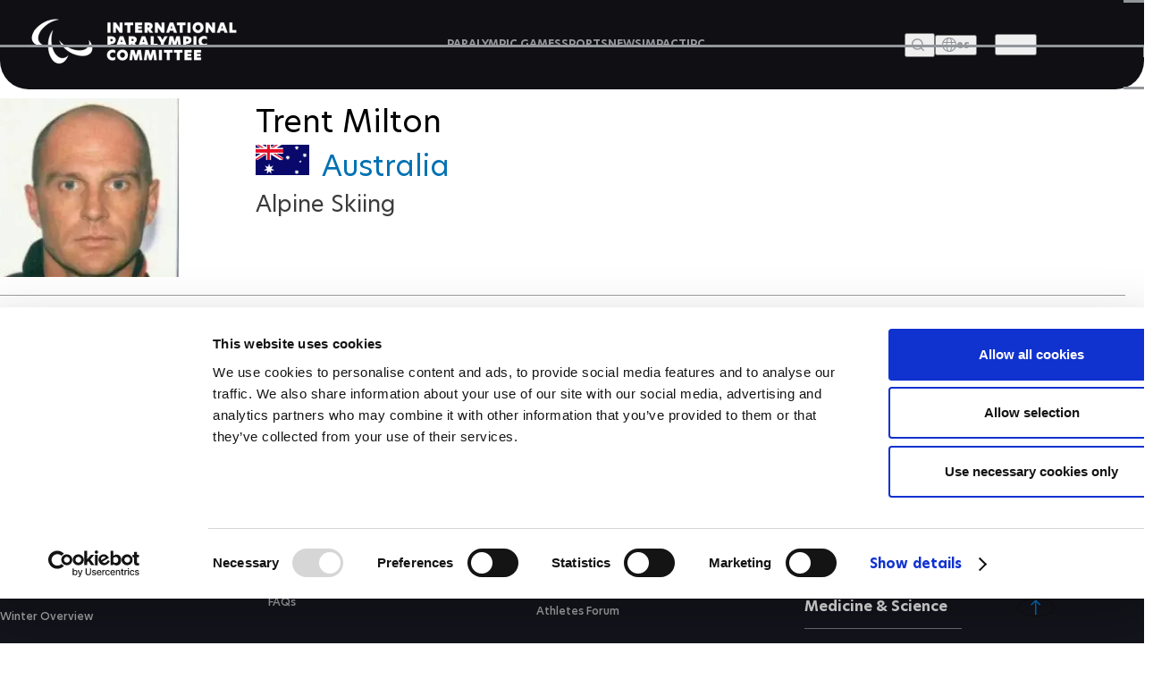

--- FILE ---
content_type: text/html; charset=UTF-8
request_url: https://www.paralympic.org/trent-milton
body_size: 18402
content:

















<!DOCTYPE html>
<html lang="en" dir="ltr" prefix="content: http://purl.org/rss/1.0/modules/content/  dc: http://purl.org/dc/terms/  foaf: http://xmlns.com/foaf/0.1/  og: http://ogp.me/ns#  rdfs: http://www.w3.org/2000/01/rdf-schema#  schema: http://schema.org/  sioc: http://rdfs.org/sioc/ns#  sioct: http://rdfs.org/sioc/types#  skos: http://www.w3.org/2004/02/skos/core#  xsd: http://www.w3.org/2001/XMLSchema# ">
  <head>
  
    <!-- Google Consent Mode -->
    <script data-cookieconsent="ignore">
        window.dataLayer = window.dataLayer || [];
        function gtag() {
            dataLayer.push(arguments);
        }
        // GDPR-specific settings
        gtag('consent', 'default', {
            'ad_personalization': 'denied',
            'ad_storage': 'denied',
            'ad_user_data': 'denied',
            'analytics_storage': 'denied',
            'functionality_storage': 'denied',
            'personalization_storage': 'denied',
            'region': [
                'GB','AT','BE','BG','HR','CH','CY','CZ','DK','EE','FI','FR','DE','GR','HU','IE','IT','LV','LT','LU','MT','NL','PL','PT','RO','SK','SI','ES','SE','IS','LI','NO'
            ],
            'wait_for_update': 500,
        });
        // California settings
        gtag('consent', 'default', {
            'ad_personalization': 'granted',
            'ad_storage': 'denied',
            'ad_user_data': 'granted',
            'analytics_storage': 'granted',
            'functionality_storage': 'granted',
            'personalization_storage': 'granted',
            'security_storage': 'granted',
            'region': [
                'US-CA'
            ],
            'wait_for_update': 500,
        });
        // Default settings
        gtag('consent', 'default', {
            'ad_personalization': 'granted',
            'ad_storage': 'granted',
            'ad_user_data': 'granted',
            'analytics_storage': 'granted',
            'functionality_storage': 'granted',
            'personalization_storage': 'granted',
            'security_storage': 'granted',
            'wait_for_update': 500,
        });
        gtag('set', 'ads_data_redaction', true);
        gtag('set', 'url_passthrough', true);
    </script>
    <!-- End Google Consent Mode-->

  <script data-cookieconsent="ignore">(function(w,d,s,l,i){w[l]=w[l]||[];w[l].push({'gtm.start':
    new Date().getTime(),event:'gtm.js'});var f=d.getElementsByTagName(s)[0],
    j=d.createElement(s),dl=l!='dataLayer'?'&l='+l:'';j.async=true;j.src=
    'https://www.googletagmanager.com/gtm.js?id='+i+dl;f.parentNode.insertBefore(j,f);
    })(window,document,'script','dataLayer','GTM-T8PP8RKN');</script>

    <script id="Cookiebot" src="https://consent.cookiebot.com/uc.js" data-cbid="0dd98a29-c6b7-479b-9254-9102a5cbd85f" data-blockingmode="auto" type="text/javascript"></script>
    <script>
      document.addEventListener("DOMContentLoaded", function() {
          // Define the homepage URL (adjust this to your actual homepage URL)
          var homepageUrl = "https://www.paralympic.org/";

          // Get the current page URL
          var currentPageUrl = window.location.href;

          // Check if the current page is the homepage or homepage with query string
          if (currentPageUrl === homepageUrl || currentPageUrl.startsWith(homepageUrl + "?")) {
          } else {
              // On other pages, hide the <section> with the specific ID
              var specificSection = document.getElementById("block-mainipcworldwidepartners");
              var specificSectionIns = document.getElementById("block-institutionalpartners");
              if (specificSection) {
                  specificSection.style.display = "none";
              }

              if (specificSectionIns) {
                  specificSectionIns.style.display = "none";
              }
          }
      });
    </script>
    <meta charset="utf-8" />
<script type="text/plain" async src="https://www.googletagmanager.com/gtag/js?id=G-XXXXXXXXXX" data-cookieconsent="statistics"></script>
<script type="text/plain" data-cookieconsent="statistics">window.dataLayer = window.dataLayer || [];function gtag(){dataLayer.push(arguments)};gtag("js", new Date());// Set to the same value as the web property used on the site
var gaProperty = 'G-6TNCMVEHQ6';gtag("config", "G-XXXXXXXXXX", {"groups":"default","anonymize_ip":true,"allow_ad_personalization_signals":false});</script>
<link rel="canonical" href="https://www.paralympic.org/trent-milton" />
<meta property="og:site_name" content="International Paralympic Committee" />
<meta property="og:type" content="article" />
<meta property="og:url" content="https://www.paralympic.org/trent-milton" />
<meta property="og:title" content="Trent Milton - Alpine Skiing | Paralympic Athlete Profile" />
<meta property="og:description" content="Paralympic athlete Trent Milton, born 4 May 1972, competes for  in Alpine Skiing" />
<meta name="twitter:card" content="summary" />
<meta name="twitter:site" content="@Paralympics" />
<meta name="twitter:creator" content="@Paralympics" />
<meta name="twitter:image:alt" content="Photo published by www.paralympic.org" />
<meta name="Generator" content="Drupal 8 (https://www.drupal.org)" />
<meta name="MobileOptimized" content="width" />
<meta name="HandheldFriendly" content="true" />
<meta name="viewport" content="width=device-width, initial-scale=1.0" />
<script></script>
<script type="application/ld+json">{
    "@context": "https://schema.org",
    "@graph": [
        {
            "@type": "Person",
            "name": "Trent Nathan Milton",
            "image": {
                "@type": "ImageObject",
                "representativeOfPage": "True"
            }
        }
    ]
}</script>
<link rel="shortcut icon" href="/sites/default/files/favicon.ico" type="image/vnd.microsoft.icon" />
<link rel="revision" href="https://www.paralympic.org/trent-milton" />

    <title>Trent Milton</title>
    <link rel="stylesheet" media="all" href="/sites/default/files/css/css_c8uKrkdw3uTl-xXgGz0TtfMpOZq9ps2b3GoXRcXqFfo.css" />
<link rel="stylesheet" media="all" href="/sites/default/files/css/css_F_wnf-NrqVz70vgcR1Ek35McJCCa0R3_JCqBGLgIH0Q.css" />
<link rel="stylesheet" media="print" href="/sites/default/files/css/css_Z5jMg7P_bjcW9iUzujI7oaechMyxQTUqZhHJ_aYSq04.css" />
<link rel="stylesheet" media="all" href="/sites/default/files/css/css_UvtE_yUHI9R6agSFw7RSlOkc0hjwMobleuxRKYIfqA4.css" />

    
<!--[if lte IE 8]>
<script src="/sites/default/files/js/js_VtafjXmRvoUgAzqzYTA3Wrjkx9wcWhjP0G4ZnnqRamA.js"></script>
<![endif]-->
<script src="https://connect.facebook.net/fr_FR/sdk.js#xfbml=1&amp;version=v3.2" defer async crossorigin="anonymous"></script>

    <meta name="facebook-domain-verification" content="nh6862aqfd0oqv27ifscuv5etx1ctm" />
    <meta name="google-adsense-account" content="ca-pub-9310705866692537">
    
   
  <script>
      document.addEventListener("DOMContentLoaded", function() {
         
	var raw = document.getElementById("raw-emotions");
      if( raw ){
      var imported = document.createElement('script');
      imported.src = 'https://doh2xi7kxy1sk.cloudfront.net/scripts/iframe_parent.js';
      document.body.append(imported);

      document.getElementById("raw-emotions").innerHTML = '<link rel="stylesheet" type="text/css" href="https://doh2xi7kxy1sk.cloudfront.net/styles/iframe_parent.css"><iframe id="phoria-iframe" src="https://raw-emotions.phoria.com.au" frameborder="0" allow="xr-spatial-tracking fullscreen vr clipboard-write" allowvr="yes" allowfullscreen="yes" ></iframe>';
      }

    });
     
  </script>

  <!-- Facebook SDK -->
  <div id="fb-root"></div>
  <script async defer crossorigin="anonymous" src="https://connect.facebook.net/en_US/sdk.js#xfbml=1&version=v17.0"></script>

  <!-- Twitter SDK -->
  <script async src="https://platform.twitter.com/widgets.js" charset="utf-8"></script>

  <!-- Instagram SDK -->
  <script async src="https://www.instagram.com/embed.js"></script>

  <!-- TikTok SDK -->
  <script async src="https://www.tiktok.com/embed.js"></script>

  </head>
  <body class="layout-no-sidebars path-node page-node-type-athlete new-site-body" id="page">
  
  <noscript><iframe src="https://www.googletagmanager.com/ns.html?id=GTM-T8PP8RKN"
  height="0" width="0" style="display:none;visibility:hidden"></iframe></noscript>

  <script type="text/javascript">
  window.onload = function() {


      var body = document.body;
      if (document.cookie.indexOf('contrast=high') != -1){
        console.log( document.cookie.indexOf('contrast=high') );
        body.classList.add("highcontrast");
        document.getElementById('contrast-input').checked = true;
        document.getElementById('contrast-input-mobile').checked = true;
        console.log( document.getElementById('contrast-input').checked );

      }else{
        body.classList.remove("highcontrast");
      }
  };
</script>
  <script type="text/javascript">
    var body = document.body;
    if (document.cookie.indexOf('fontsize-zoom=1') != -1){
      body.classList.add('zoom1');
    }else if (document.cookie.indexOf('fontsize-zoom=2') != -1){
      body.classList.add('zoom2'); 
    }else if (document.cookie.indexOf('fontsize-zoom=3') != -1){
      body.classList.add('zoom3');      
    }else{
      body.classList.remove('zoom1', 'zoom2', 'zoom3');
    }

    //if(homepage.classList.contains('path-frontpage')){
      //body.classList.add("beijing-front-page");
    //}

    const homepage = document.querySelector('.layout-no-sidebars');
    if(homepage.classList.contains('new-site-body')){

      var lastScrollTopBeijing = 0;

      // element should be replaced with the actual target element on which you have applied scroll, use window in case of no target element.
      window.addEventListener("scroll", function(){ 
         var st = window.pageYOffset || document.documentElement.scrollTop; 
         if (st > lastScrollTopBeijing){
            // downscroll code
            body.classList.add("header-fixed");
         } 
         if(st == 0){
            // upscroll code
            body.classList.remove("header-fixed");
         }
         lastScrollTopBeijing = st <= 0 ? 0 : st; // For Mobile or negative scrolling
      }, false);
    }
    
    const firstPath = window.location.pathname.split('/')[1];
    
    const firstPathLive = window.location.pathname.split('/')[1];

    const liveListingPath = window.location.pathname.split('/')[2];

    if(firstPath == 'tokyo-2020'){
      body.classList.add("default-tokyo-2020");
    }
	
    if(firstPath == 'raw-emotions'){
      body.classList.add("raw-emotions");
    }
    
    if(firstPath == 'beijing-2022' || liveListingPath == 'beijing-2022'){
      body.classList.add("default-beijing-2022");
      
      var lastScrollTopBeijing = 0;

      // element should be replaced with the actual target element on which you have applied scroll, use window in case of no target element.
      window.addEventListener("scroll", function(){ 
         var st = window.pageYOffset || document.documentElement.scrollTop; 
         if (st > lastScrollTopBeijing){
            // downscroll code
            body.classList.add("beijing-2022-scroll");
         } 
         if(st == 0){
            // upscroll code
            body.classList.remove("beijing-2022-scroll");
         }
	lastScrollTopBeijing = st <= 0 ? 0 : st;
      }, false);
    }
    
    const parasports = window.location.pathname.split('/')[1];
    const parasport = window.location.pathname.split('/')[1];
    const parasport_es_page = window.location.pathname.split('/')[2];
    if(parasports == 'para-sports' || parasport == 'para-sport' || parasport_es_page == 'para-sport'){
      body.classList.add("para-sports-page");
    }
    
    if(firstPath == 'features'){
      body.classList.add("features-page");
    }    
</script>

<script>
// Function to set up a countdown timer for an event
function setupCountdownTimer(eventId, targetDate) {
  // Update the countdown every second
  setInterval(function() {
    // Get the current date and time
    var now = new Date().getTime();

    // Calculate the time remaining
    var distance = targetDate - now;

    // Calculate days remaining
    var days = Math.floor(distance / (1000 * 60 * 60 * 24));

    // Get the countdown element
    var countdownElement = document.querySelector(`#${eventId} .value`);

    if (countdownElement) {
      // Update the countdown element
      countdownElement.textContent = days;

      // If the countdown reaches zero, set the value to zero
      if (distance < 0) {
        countdownElement.textContent = '0';
      }
    } 
  }, 1000);
}

// Set up countdown timers for each event
setupCountdownTimer('countdown-alps', new Date('2030-03-01T18:00:00').getTime());
setupCountdownTimer('countdown-milano', new Date('2026-03-06T18:00:00').getTime());
setupCountdownTimer('countdown-la', new Date('2028-08-15T18:00:00').getTime());

</script>

<!-- JavaScript -->

<script>
document.addEventListener("DOMContentLoaded", function() {
  const featureBtns = document.querySelectorAll('.feature-btn');
  const modal = document.querySelector('.waf-modal');

  if (modal) {
    const modalTitle = modal.querySelector('.modal-title');
    const modalText = modal.querySelector('.modal-text');
    const modalCloseBtn = modal.querySelector('.modal-close-btn');

    // Add click event listener to each feature button
    featureBtns.forEach(function(btn) {
      btn.addEventListener('click', function() {
        // Show the modal by setting its display style to "block"
        modal.style.display = 'flex';
        
        // Set modal content based on data attributes
        if (modalTitle) modalTitle.textContent = btn.getAttribute('data-title');
        if (modalText) modalText.textContent = btn.getAttribute('data-text');
      });
    });

    // Add click event listener to the modal close button
    if (modalCloseBtn) {
      modalCloseBtn.addEventListener('click', function() {
        // Hide the modal by setting its display style to "none"
        modal.style.display = 'none';
      });
    }

    // Add keydown event listener to close the modal on "Escape" key press
    document.addEventListener('keydown', function(event) {
      if (event.key === 'Escape') {
        // Hide the modal by setting its display style to "none"
        modal.style.display = 'none';
      }
    });
  }
});
</script>


<script>
document.addEventListener('DOMContentLoaded', function() {
  var modal = document.getElementById('annual-modal');
  var openModalBtn = document.getElementById('open-modal');
  var closeModalBtn = document.getElementById('close-modal');

  if (openModalBtn) {
    openModalBtn.addEventListener('click', function() {
      if (modal) {
        modal.style.display = 'flex';
      }
    });
  }

  if (closeModalBtn) {
    closeModalBtn.addEventListener('click', function() {
      if (modal) {
        modal.style.display = 'none';
      }
    });
  }

  document.addEventListener('keydown', function(event) {
    if (event.key === 'Escape' && modal) {
      modal.style.display = 'none';
    }
  });
});
</script>

<script>
document.addEventListener('DOMContentLoaded', function() {
  // Handle selection for sports
  const selectSportsElement = document.getElementById('select_sports_1');
  if (selectSportsElement) {
    selectSportsElement.addEventListener('click', function(e) {
      if (e.target.classList.contains('select-btn')) {
        document.getElementById('selected_sports_1').textContent = e.target.textContent;
        document.getElementById('selected_sports_1').dataset.value = e.target.getAttribute('data-value');
        e.target.closest('.waf-select-box').classList.remove('active');
        e.target.closest('.waf-select-box').querySelector('.select-open-btn').setAttribute('aria-expanded', 'false');
      }
    });
  }

  // Handle selection for country
  const selectCountryElement = document.getElementById('select_country_1');
  if (selectCountryElement) {
    selectCountryElement.addEventListener('click', function(e) {
      if (e.target.classList.contains('select-btn')) {
        document.getElementById('selected_country_1').textContent = e.target.textContent;
        document.getElementById('selected_country_1').dataset.value = e.target.getAttribute('data-value');
        e.target.closest('.waf-select-box').classList.remove('active');
        e.target.closest('.waf-select-box').querySelector('.select-open-btn').setAttribute('aria-expanded', 'false');
      }
    });
  }

  // Handle search button click
  const searchSubmitElement = document.getElementById('search_submit_1');
   if (searchSubmitElement) {
    searchSubmitElement.addEventListener('click', function() {
      const selectedSport = document.getElementById('selected_sports_1').dataset.value;
      const selectedCountry = document.getElementById('selected_country_1').dataset.value;
      const searchTerm = document.getElementById('input_search_1').value.trim();

      if (!selectedSport || !selectedCountry || !searchTerm) {
        alert('Please make sure all fields are filled in.');
        return;
      }
    
      const url = `https://www.globaldro.com/query2?userType=1&countryCode=${selectedCountry}&preferredLanguage=en&sport=${selectedSport}&searchTerm=${encodeURIComponent(searchTerm)}`;
      window.open(url, '_blank');
    });
   }
});
</script>
<script>
 document.addEventListener('DOMContentLoaded', function() {

  // Handle selection for sports filter 2
  const selectSports2Element = document.getElementById('select_sports_2');
  if (selectSports2Element) {
    selectSports2Element.addEventListener('click', function(e) {
      if (e.target.classList.contains('select-btn')) {
        document.getElementById('selected_sports_2').textContent = e.target.textContent;
        document.getElementById('selected_sports_2').dataset.value = e.target.getAttribute('data-value');
        e.target.closest('.waf-select-box').classList.remove('active');
        e.target.closest('.waf-select-box').querySelector('.select-open-btn').setAttribute('aria-expanded', 'false');
      }
    });
  }

  // Handle selection for country filter 2
    const selectCountry2Element = document.getElementById('select_country_2');
  if (selectCountry2Element) {
    selectCountry2Element.addEventListener('click', function(e) {
      if (e.target.classList.contains('select-btn')) {
        document.getElementById('selected_country_2').textContent = e.target.textContent;
        document.getElementById('selected_country_2').dataset.value = e.target.getAttribute('data-value');
        e.target.closest('.waf-select-box').classList.remove('active');
        e.target.closest('.waf-select-box').querySelector('.select-open-btn').setAttribute('aria-expanded', 'false');
      }
    });
  }

    // Handle search button click for filter 2
  const searchSubmit2Element = document.getElementById('search_submit_2');
  if (searchSubmit2Element) {
    searchSubmit2Element.addEventListener('click', function() {
      const selectedSport = document.getElementById('selected_sports_2').dataset.value;
      let selectedCountry = document.getElementById('selected_country_2').dataset.value;
      const searchTerm = document.getElementById('input_search_2').value.trim();


      if (!selectedSport || !searchTerm || !selectedCountry) {
        alert('Please make sure all fields are filled in.');
        return;
      }

      selectedCountry = 'US';


      const url = `https://www.globaldro.com/query2?userType=1&countryCode=${selectedCountry}&preferredLanguage=en&sport=${selectedSport}&searchTerm=${encodeURIComponent(searchTerm)}`;
      window.open(url, '_blank');
    });
  }
    
  });
</script>

<script>
document.addEventListener('DOMContentLoaded', function () {
    // Get all tab elements
    const tabs = document.querySelectorAll('.tabs .tab-name');
    const tabContainers = document.querySelectorAll('.tab-container-wrap');

    // Function to handle tab switching
    function switchTab() {
        // Remove the 'tab-active' class from all tabs
        tabs.forEach(tab => tab.classList.remove('tab-active'));

        // Add the 'tab-active' class to the clicked tab
        this.classList.add('tab-active');

        // Get the data attribute to identify the corresponding container
        const tabType = this.classList.contains('tab-paralympic') ? 'paralympic' : 'recognized';

        // Show the corresponding container and hide others
        tabContainers.forEach(container => {
            if (container.classList.contains(tabType)) {
                container.classList.add('tab-container-wrap-active');
            } else {
                container.classList.remove('tab-container-wrap-active');
            }
        });
    }

    // Add click event listeners to all tabs
    tabs.forEach(tab => {
        tab.addEventListener('click', switchTab);
    });
});

</script>
  <script type="text/plain" data-cookieconsent="statistics">
    !function(e,t,n,s,u,a){e.twq||(s=e.twq=function(){s.exe?s.exe.apply(s,arguments):s.queue.push(arguments);
    },s.version='1.1',s.queue=[],u=t.createElement(n),u.async=!0,u.src='//static.ads-twitter.com/uwt.js',
    a=t.getElementsByTagName(n)[0],a.parentNode.insertBefore(u,a))}(window,document,'script');
    // Insert Twitter Pixel ID and Standard Event data below
    twq('init','o4sr5');
    twq('track','PageView');
  </script>

  <script type="text/plain" data-cookieconsent="statistics">
		!function (w, d, t) {
		  w.TiktokAnalyticsObject=t;var ttq=w[t]=w[t]||[];ttq.methods=["page","track","identify","instances","debug","on","off","once","ready","alias","group","enableCookie","disableCookie"],ttq.setAndDefer=function(t,e){t[e]=function(){t.push([e].concat(Array.prototype.slice.call(arguments,0)))}};for(var i=0;i<ttq.methods.length;i++)ttq.setAndDefer(ttq,ttq.methods[i]);ttq.instance=function(t){for(var e=ttq._i[t]||[],n=0;n<ttq.methods.length;n++
)ttq.setAndDefer(e,ttq.methods[n]);return e},ttq.load=function(e,n){var i="https://analytics.tiktok.com/i18n/pixel/events.js";ttq._i=ttq._i||{},ttq._i[e]=[],ttq._i[e]._u=i,ttq._t=ttq._t||{},ttq._t[e]=+new Date,ttq._o=ttq._o||{},ttq._o[e]=n||{};n=document.createElement("script");n.type="text/javascript",n.async=!0,n.src=i+"?sdkid="+e+"&lib="+t;e=document.getElementsByTagName("script")[0];e.parentNode.insertBefore(n,e)};
		
		  ttq.load('CDH5F2RC77U1SIT04O4G');
		  ttq.page();
		}(window, document, 'ttq');
	</script>
        <div role="navigation" aria-label="skip-link">
        <a href="#main-content" class="visually-hidden focusable skip-link">
          Skip to main content
        </a>
    </div>
    
      <div class="dialog-off-canvas-main-canvas" data-off-canvas-main-canvas>
    <header class="header content-header clearfix">
	<div class="layout-container">
				<div class="header-wrapper">
	<div class="header-main">
		<div class="site-logo">
			<a href="/" title="The International Paralympic Committee logo" class="site-logo-link">
				<img src="/static-assets/images/logo.png?v=" alt="IPC logo" class="site-logo-img">
			</a>
		</div>
		<!-- Menu Header nav -->
		<nav class="nav">
			<ul class="nav-list">
				<li class="nav-item">
															<a href="/paralympic-games" class="nav-link" title="PARALYMPIC GAMES">
						<span class="nav-text">PARALYMPIC GAMES</span>
					</a>
				</li>
				<li class="nav-item">
					                    					<a href="/sports" class="nav-link" title="SPORTS">
						<span class="nav-text">SPORTS</span>
					</a>
				</li>
				<li class="nav-item">
					                    					<a href="/news" class="nav-link" title="News">
						<span class="nav-text">NEWS</span>
					</a>
				</li>
								<li class="nav-item">
				    				    				    <a href="/impact" class="nav-link" title="IMPACT">
				        <span class="nav-text">IMPACT</span>
				    </a>
				</li>
								<li class="nav-item">
					                    					<a href="/ipc" class="nav-link" title="IPC">
						<span class="nav-text">IPC</span>
					</a>
				</li>
			</ul>
		</nav>
		<div class="site-utils">
			<div class="site-search">
				<button type="button" value class="btn-search-toggle" aria-haspopup="true" aria-label="Open search field">
					<span class="btn-text">Search</span>
				</button>
				<!--Add Search popup markup here later-->
				<!-- Search block -->
				<div class="search-overlay">
					<div class="search-wrapper">
						<div class="search-input-wrap">
							<input type="search" class="search-input" placeholder="Search and press Enter">
							<button aria-label="Search Now" id="search-btn" aria-expanded="false" class="search-btn" title="Search Now">Search Now</button>
						</div>
						<!-- Search tabs recent/most frequent searches -->
					</div>
				</div>
			</div>
			<div class="language-wrap">
				<a href="/es/node/200433">
					<button class="btn-lang btn-menu" aria-label="open language" aria-expanded="false" aria-haspopup="false">
						<span class="icon"></span>
						<span class="btn-text">es</span>
					</button>
				</a>
			</div>
		</div>
	</div>
	<button class="btn-hamburger" aria-expanded="false" aria-label="Hamburger">
		<span class="line line-1">1</span>
		<span class="line line-2">2</span>
		<span class="line line-3">3</span>
	</button>
	<div class="header-overlay">
		<div class="header-overlay-wrap">
			<div class="search-input-wrap">
				<input class="search-input search-mobile" type="search" placeholder="Search and press Enter">
			</div>

			<nav class="nav">
				<ul class="nav-list" role="navigation">
																<li class="nav-item primary">
							<a href="/paralympic-games" class="nav-link" title="PARALYMPIC GAMES">
								<span class="nav-text">PARALYMPIC GAMES</span>
							</a>
															<button class="nav-btn" aria-label="PARALYMPIC GAMES" aria-expanded="false"></button>
								<ul class="sub-nav" role="navigation">
									<li class="sub-nav-item secondary outer">
										<a href="/paralympic-games" class="sub-nav-link" title="PARALYMPIC GAMES">
											<span class="sub-nav-text">PARALYMPIC GAMES</span>
										</a>
									</li>
																			<li class="sub-nav-item secondary">
											<a href="/paralympic-games-results" class="sub-nav-link" title="RESULTS">
												<span class="sub-nav-text">RESULTS</span>
											</a>
																					</li>
																			<li class="sub-nav-item secondary">
											<a href="/videos/paralympic-games" class="sub-nav-link" title="VIDEOS">
												<span class="sub-nav-text">VIDEOS</span>
											</a>
																					</li>
																			<li class="sub-nav-item secondary">
											<a href="/medals" class="sub-nav-link" title="MEDALS">
												<span class="sub-nav-text">MEDALS</span>
											</a>
																					</li>
																			<li class="sub-nav-item secondary">
											<a href="/mascots" class="sub-nav-link" title="MASCOTS">
												<span class="sub-nav-text">MASCOTS</span>
											</a>
																					</li>
																			<li class="sub-nav-item secondary">
											<a href="/opening-ceremony" class="sub-nav-link" title="OPENING CEREMONIES">
												<span class="sub-nav-text">OPENING CEREMONIES</span>
											</a>
																					</li>
																			<li class="sub-nav-item secondary">
											<a href="/closing-ceremony" class="sub-nav-link" title="CLOSING CEREMONIES">
												<span class="sub-nav-text">CLOSING CEREMONIES</span>
											</a>
																					</li>
																			<li class="sub-nav-item secondary">
											<a href="/paralympic-games/summer-overview" class="sub-nav-link" title="SUMMER OVERVIEW">
												<span class="sub-nav-text">SUMMER OVERVIEW</span>
											</a>
																					</li>
																			<li class="sub-nav-item secondary">
											<a href="/paralympic-games/winter-overview" class="sub-nav-link" title="WINTER OVERVIEW">
												<span class="sub-nav-text">WINTER OVERVIEW</span>
											</a>
																					</li>
																	</ul>
													</li>
									</ul>
				<ul class="nav-list" role="navigation">
																<li class="nav-item primary">
							<a href="/sports" class="nav-link" title="SPORTS">
								<span class="nav-text">SPORTS</span>
							</a>
						</li>
																					<li class="nav-item primary">
							<a href="/classification" class="nav-link" title="CLASSIFICATION">
								<span class="nav-text">CLASSIFICATION</span>
							</a>
															<button class="nav-btn" aria-label="CLASSIFICATION" aria-expanded="false"></button>
								<ul class="sub-nav" role="navigation">
									<li class="sub-nav-item secondary outer">
										<a href="/classification" class="sub-nav-link" title="CLASSIFICATION">
											<span class="sub-nav-text">CLASSIFICATION</span>
										</a>
									</li>
																			<li class="sub-nav-item secondary">
											<a href="/classification-board-of-appeal-of-classification" class="sub-nav-link" title="BOARD OF APPEAL OF CLASSIFICATION">
												<span class="sub-nav-text">BOARD OF APPEAL OF CLASSIFICATION</span>
											</a>
																					</li>
																			<li class="sub-nav-item secondary">
											<a href="/classification-code" class="sub-nav-link" title="CLASSIFICATION CODE">
												<span class="sub-nav-text">CLASSIFICATION CODE</span>
											</a>
																					</li>
																			<li class="sub-nav-item secondary">
											<a href="/classification-education" class="sub-nav-link" title="CLASSIFICATION EDUCATION">
												<span class="sub-nav-text">CLASSIFICATION EDUCATION</span>
											</a>
																					</li>
																			<li class="sub-nav-item secondary">
											<a href="/classification-research" class="sub-nav-link" title="CLASSIFICATION RESEARCH">
												<span class="sub-nav-text">CLASSIFICATION RESEARCH</span>
											</a>
																					</li>
																			<li class="sub-nav-item secondary">
											<a href="/classification-by-sport" class="sub-nav-link" title="CLASSIFICATION BY SPORT">
												<span class="sub-nav-text">CLASSIFICATION BY SPORT</span>
											</a>
																					</li>
																			<li class="sub-nav-item secondary">
											<a href="/classification-code-compliance" class="sub-nav-link" title="CODE COMPLIANCE">
												<span class="sub-nav-text">CODE COMPLIANCE</span>
											</a>
																					</li>
																			<li class="sub-nav-item secondary">
											<a href="/classification-code-review" class="sub-nav-link" title="CODE REVIEW">
												<span class="sub-nav-text">CODE REVIEW</span>
											</a>
																					</li>
																			<li class="sub-nav-item secondary">
											<a href="/classification/faq" class="sub-nav-link" title="FAQS">
												<span class="sub-nav-text">FAQS</span>
											</a>
																					</li>
																	</ul>
													</li>
									</ul>
				<ul class="nav-list" role="navigation">
																<li class="nav-item primary">
							<a href="/news" class="nav-link" title="NEWS">
								<span class="nav-text">NEWS</span>
							</a>
						</li>
																					<li class="nav-item primary">
							<a href="/athletes" class="nav-link" title="ATHLETES">
								<span class="nav-text">ATHLETES</span>
							</a>
															<button class="nav-btn" aria-label="ATHLETES" aria-expanded="false"></button>
								<ul class="sub-nav" role="navigation">
									<li class="sub-nav-item secondary outer">
										<a href="/athletes" class="sub-nav-link" title="ATHLETES">
											<span class="sub-nav-text">ATHLETES</span>
										</a>
									</li>
																			<li class="sub-nav-item secondary">
											<a href="/athletes-council" class="sub-nav-link" title="ATHLETES&#039; COUNCIL">
												<span class="sub-nav-text">ATHLETES&#039; COUNCIL</span>
											</a>
																							<button class="nav-btn" aria-label="ATHLETES&#039; COUNCIL" aria-expanded="false"></button>
												<ul class="sub-nav" role="navigation">
																											<li class="sub-nav-item ternary">
															<a href="/athletes-council" target="" title="WHO WE ARE" class="sub-nav-link">
																<span class="sub-nav-text">WHO WE ARE</span>
															</a>
														</li>
																											<li class="sub-nav-item ternary">
															<a href="/athletes-council/athlete-council-election" target="" title="ATHLETES COUNCIL ELECTION CANDIDATES" class="sub-nav-link">
																<span class="sub-nav-text">ATHLETES COUNCIL ELECTION CANDIDATES</span>
															</a>
														</li>
																									</ul>
																					</li>
																			<li class="sub-nav-item secondary">
											<a href="/athletes-forum" class="sub-nav-link" title="ATHLETES FORUM">
												<span class="sub-nav-text">ATHLETES FORUM</span>
											</a>
																					</li>
																			<li class="sub-nav-item secondary">
											<a href="/athlete-reps" class="sub-nav-link" title="ATHLETE REPRESENTATIVES">
												<span class="sub-nav-text">ATHLETE REPRESENTATIVES</span>
											</a>
																					</li>
																			<li class="sub-nav-item secondary">
											<a href="/athlete-resources" class="sub-nav-link" title="ATHLETE RESOURCES">
												<span class="sub-nav-text">ATHLETE RESOURCES</span>
											</a>
																					</li>
																	</ul>
													</li>
																					<li class="nav-item primary">
							<a href="/npcs" class="nav-link" title="NATIONAL PARALYMPIC COMMITTEES">
								<span class="nav-text">NATIONAL PARALYMPIC COMMITTEES</span>
							</a>
															<button class="nav-btn" aria-label="NATIONAL PARALYMPIC COMMITTEES" aria-expanded="false"></button>
								<ul class="sub-nav" role="navigation">
									<li class="sub-nav-item secondary outer">
										<a href="/npcs" class="sub-nav-link" title="NATIONAL PARALYMPIC COMMITTEES">
											<span class="sub-nav-text">NATIONAL PARALYMPIC COMMITTEES</span>
										</a>
									</li>
																			<li class="sub-nav-item secondary">
											<a href="/refugee-paralympic-team" class="sub-nav-link" title="REFUGEE PARALYMPIC TEAM ">
												<span class="sub-nav-text">REFUGEE PARALYMPIC TEAM </span>
											</a>
																					</li>
																	</ul>
													</li>
									</ul>
				<ul class="nav-list" role="navigation">
																<li class="nav-item primary">
							<a href="/impact" class="nav-link" title="IMPACT">
								<span class="nav-text">IMPACT</span>
							</a>
						</li>
																					<li class="nav-item primary">
							<a href="/antidoping" class="nav-link" title="ANTI-DOPING">
								<span class="nav-text">ANTI-DOPING</span>
							</a>
													</li>
																					<li class="nav-item primary">
							<a href="/medical-science" class="nav-link" title="Medicine &amp; Science">
								<span class="nav-text">Medicine &amp; Science</span>
							</a>
						</li>
																					<li class="nav-item primary">
							<a href="/ipc" class="nav-link" title="IPC">
								<span class="nav-text">IPC</span>
							</a>
															<button class="nav-btn" aria-label="IPC" aria-expanded="false"></button>
								<ul class="sub-nav" role="navigation">
									<li class="sub-nav-item secondary outer">
										<a href="/ipc" class="sub-nav-link" title="IPC">
											<span class="sub-nav-text">IPC</span>
										</a>
									</li>
																			<li class="sub-nav-item secondary">
											<a href="/ipc/history" class="sub-nav-link" title="History">
												<span class="sub-nav-text">History</span>
											</a>
																							<button class="nav-btn" aria-label="History" aria-expanded="false"></button>
												<ul class="sub-nav" role="navigation">
																											<li class="sub-nav-item ternary">
															<a href="/paralympic-archive" target="" title="Paralympic archive" class="sub-nav-link">
																<span class="sub-nav-text">Paralympic archive</span>
															</a>
														</li>
																									</ul>
																					</li>
																			<li class="sub-nav-item secondary">
											<a href="/ipc/who-we-are" class="sub-nav-link" title="Who we are">
												<span class="sub-nav-text">Who we are</span>
											</a>
																							<button class="nav-btn" aria-label="Who we are" aria-expanded="false"></button>
												<ul class="sub-nav" role="navigation">
																											<li class="sub-nav-item ternary">
															<a href="/ipc-structure" target="" title="Structure" class="sub-nav-link">
																<span class="sub-nav-text">Structure</span>
															</a>
														</li>
																											<li class="sub-nav-item ternary">
															<a href="/ipc-governing-board" target="" title="Governing Board" class="sub-nav-link">
																<span class="sub-nav-text">Governing Board</span>
															</a>
														</li>
																											<li class="sub-nav-item ternary">
															<a href="/ipc-bodies" target="" title="IPC Bodies" class="sub-nav-link">
																<span class="sub-nav-text">IPC Bodies</span>
															</a>
														</li>
																											<li class="sub-nav-item ternary">
															<a href="/ipc/federations" target="" title="Federations" class="sub-nav-link">
																<span class="sub-nav-text">Federations</span>
															</a>
														</li>
																											<li class="sub-nav-item ternary">
															<a href="/the-ipc/management-team" target="" title="TEAM IPC " class="sub-nav-link">
																<span class="sub-nav-text">TEAM IPC </span>
															</a>
														</li>
																									</ul>
																					</li>
																			<li class="sub-nav-item secondary">
											<a href="/sponsors" class="sub-nav-link" title="PARTNERS">
												<span class="sub-nav-text">PARTNERS</span>
											</a>
																							<button class="nav-btn" aria-label="PARTNERS" aria-expanded="false"></button>
												<ul class="sub-nav" role="navigation">
																											<li class="sub-nav-item ternary">
															<a href="/sponsors/governmental-partners" target="" title="GOVERNMENTAL PARTNERS" class="sub-nav-link">
																<span class="sub-nav-text">GOVERNMENTAL PARTNERS</span>
															</a>
														</li>
																									</ul>
																					</li>
																			<li class="sub-nav-item secondary">
											<a href="/media-office" class="sub-nav-link" title="MEDIA OFFICE">
												<span class="sub-nav-text">MEDIA OFFICE</span>
											</a>
																					</li>
																			<li class="sub-nav-item secondary">
											<a href="/ipc/awards" class="sub-nav-link" title="AWARDS">
												<span class="sub-nav-text">AWARDS</span>
											</a>
																							<button class="nav-btn" aria-label="AWARDS" aria-expanded="false"></button>
												<ul class="sub-nav" role="navigation">
																											<li class="sub-nav-item ternary">
															<a href="/paralympic-order" target="" title="Paralympic Order" class="sub-nav-link">
																<span class="sub-nav-text">Paralympic Order</span>
															</a>
														</li>
																											<li class="sub-nav-item ternary">
															<a href="/paralympic-games-appreciation-award" target="" title="Paralympic Games Appreciation Award" class="sub-nav-link">
																<span class="sub-nav-text">Paralympic Games Appreciation Award</span>
															</a>
														</li>
																											<li class="sub-nav-item ternary">
															<a href="/hall-of-fame" target="" title="Hall of Fame" class="sub-nav-link">
																<span class="sub-nav-text">Hall of Fame</span>
															</a>
														</li>
																											<li class="sub-nav-item ternary">
															<a href="/para-sports-awards" target="" title="Para Sports Awards" class="sub-nav-link">
																<span class="sub-nav-text">Para Sports Awards</span>
															</a>
														</li>
																											<li class="sub-nav-item ternary">
															<a href="/IPC-scientific-award" target="" title="IPC Scientific Award" class="sub-nav-link">
																<span class="sub-nav-text">IPC Scientific Award</span>
															</a>
														</li>
																											<li class="sub-nav-item ternary">
															<a href="/paralympic-external-awards" target="" title="External awards" class="sub-nav-link">
																<span class="sub-nav-text">External awards</span>
															</a>
														</li>
																									</ul>
																					</li>
																			<li class="sub-nav-item secondary">
											<a href="/ipc-handbook" class="sub-nav-link" title="HANDBOOK">
												<span class="sub-nav-text">HANDBOOK</span>
											</a>
																					</li>
																	</ul>
								<ul class="sub-nav" role="navigation">
																			<li class="sub-nav-item secondary">
											<a href="/logo" class="sub-nav-link" title="Paralympic symbol">
												<span class="sub-nav-text">Paralympic symbol</span>
											</a>
																					</li>
																			<li class="sub-nav-item secondary">
											<a href="/careers" class="sub-nav-link" title="Join Team IPC">
												<span class="sub-nav-text">Join Team IPC</span>
											</a>
																					</li>
																			<li class="sub-nav-item secondary">
											<a href="/publications" class="sub-nav-link" title="Publications">
												<span class="sub-nav-text">Publications</span>
											</a>
																					</li>
																			<li class="sub-nav-item secondary">
											<a href="/volunteer-roles" class="sub-nav-link" title="VOLUNTEER ROLES">
												<span class="sub-nav-text">VOLUNTEER ROLES</span>
											</a>
																					</li>
																	</ul>
													</li>
									</ul>
			</nav>

			<div class="social-wrap">
				<h3 class="title">follow us</h3>
				<ul class="social-list" role="navigation">
					<li class="social-item social-item-facebook-f">
						<a href="https://www.facebook.com/paralympics" class="social-link" title="Facebook" target="_blank">
							<span class="social-text">Facebook</span>
						</a>
					</li>
					<li class="social-item social-item-instagram">
						<a href="https://www.instagram.com/Paralympics/" class="social-link" title="Instagram" target="_blank">
							<span class="social-text">Instagram</span>
						</a>
					</li>
					<li class="social-item social-item-twitter">
						<a href="https://twitter.com/Paralympics" class="social-link" title="Twitter" target="_blank">
							<span class="social-text">Twitter</span>
						</a>
					</li>
					<li class="social-item social-item-youtube">
						<a href="https://www.youtube.com/user/ParalympicSportTV" class="social-link" title="Youtube" target="_blank">
							<span class="social-text">Youtube</span>
						</a>
					</li>
					<li class="social-item social-item-tiktok">
						<a href="https://www.tiktok.com/@paralympics?lang=en" target="_blank" class="social-link" title="Tiktok">
							<span class="social-text">Tiktok</span>
						</a>
					</li>
					<li class="social-item social-item-mail-long">
						<a href="https://www.paralympic.org/newsletter-subscribe" class="social-link" title="Newsletter" target="_blank">
							<span class="social-text">Email</span>
						</a>
					</li>
				</ul>
			</div>
			<div class="para-games-wrap">
				<div class="card-list">
					<div class="card-item milano">
						<div class="card-logo">
							<img src="/static-assets/images/games/milano-cortina-26.webp?v=" alt="Milano Cortina 26" class="card-logo-img" loading="lazy">
						</div>
						<div class="card-title">
							<span class="card-timer" id="countdown-milano">
																
								<span class="value">0</span>
																days to go
							</span>
														<h4 class="card-name">Milano Cortina 2026 Paralympic Winter Games</h4>
						</div>
						<div class="card-calendar">
							<span class="card-dates">06 - 15 Mar</span>
							<span class="card-year">2026</span>
						</div>
						<!-- Please remove if card does not have a click -->
						<a href="https://www.paralympic.org/milano-cortina-2026" title class="card-link">Link</a>
					</div>
					<div class="card-item la">
						<div class="card-logo">
							<img src="/static-assets/images/games/la-28.webp?v=" alt="LA 28" class="card-logo-img" loading="lazy">
						</div>
						<div class="card-title">
							<span class="card-timer" id="countdown-la">
																
								<span class="value">0</span>
																days to go
							</span>
																					<h4 class="card-name">LA28 Paralympic Games</h4>
						</div>
						<div class="card-calendar">
							<span class="card-dates">15 - 27 AUG</span>
							<span class="card-year">2028</span>
						</div>
						<!-- Please remove if card does not have a click -->
						<a href="https://www.paralympic.org/la-2028" title class="card-link">Link</a>
					</div>
					<div class="card-item paris">
						<div class="card-logo">
							<img src="/static-assets/images/games/french_alps.png" alt="French Alps 2030" class="card-logo-img" loading="lazy">
						</div>
						<div class="card-title">
							<span class="card-timer" id="countdown-alps">
																
								<span class="value">0</span>
																days to go
							</span>
														<h4 class="card-name">French Alps 2030 Paralympic Winter Games</h4>
						</div>
						<div class="card-calendar">
							<span class="card-dates">01 - 10 mar</span>
							<span class="card-year">2030</span>
						</div>
						<!-- Please remove if card does not have a click -->
						<a href="https://www.paralympic.org/french-alps-2030" title class="card-link">Link</a>
					</div>
				</div>
			</div>
		</div>
	</div>
</div>

	</div>
</header>







<section class="main-content ipc-main-content-spacing">
	<main class="page-content clearfix" role="main">
		  <div class="region region-content">
    <div data-drupal-messages-fallback class="hidden"></div>
		<div id="block-main-ipc-master-content" class="block block-system block-system-main-block">
	  
	  	  
	  		<div class="content">
		  

 <script type="application/ld+json">
   
    
    
    
                    
                
                                        
    
       
    
    
                
  {"@context":"http:\/\/schema.org","@type":"Person","name":"Trent Nathan Milton","@id":"https:\/\/www.paralympic.org\/trent-milton","url":"https:\/\/www.paralympic.org\/trent-milton","image":{"@type":"ImageObject","representativeOfPage":"True","url":"https:\/\/www.paralympic.org\/\/"},"birthDate":"1972-05-04","gender":"Male","performerIn":[{"@type":"SportsEvent","name":"Paralympic Winter Games 2014","description":"Paralympic Winter Games 2014","EventStatus":"EventScheduled","EventAttendanceMode":"https:\/\/schema.org\/MixedEventAttendanceMode","performer":"https:\/\/www.paralympic.org\/trent-milton","startDate":"2014-03-07","endDate":"2014-03-16","location":{"@type":"Place","name":" Sochi","address":" Sochi"}}]}

</script>


<div class="athlete-info-container">
  <div class="athlete-main-info" id="main-content">
                <div class="athlete-sdms-image-container">
            <article aria-label="19130-Trent Milton photo" class="media media--type-image media--view-mode-image-latest-blogs">
  
      
  <div class="field field--name-field-media-image field--type-image field--label-visually_hidden">
    <div class="field__label visually-hidden">Imagen</div>
              <div class="field__item">    <picture>
    <source type="image/webp" srcset="/sites/default/files/styles/image_crop_1_1_200x200_/public/athlete_sdms_image/19130-Trent%20Milton%20photo.webp">
    <img  src="/sites/default/files/styles/image_crop_1_1_200x200_/public/athlete_sdms_image/19130-Trent%20Milton%20photo.jpg?itok=W_kH96hG" width="200" height="200" alt="19130-Trent Milton photo" typeof="foaf:Image" class="image-style-image-crop-1-1-200x200-" src="/sites/default/files/styles/image_crop_1_1_200x200_/public/athlete_sdms_image/19130-Trent%20Milton%20photo.jpg" loading="lazy" alt="19130-Trent Milton photo" title="" />
  </picture>


</div>
          </div>

  </article>

       	  </div>
          <div class="athlete-data">
      <h1>
        <span class="athlete-name"> Trent Milton
      </h1>
      </span>
      <div class="athlete-npc">
                  		              <a href="/australia" title="Go to Australia NPC page">
		                                          				<div class="athlete-npc-flag">
                  <article aria-label="Australia flag" class="media media--type-image media--view-mode-events-modules">
  
      
  <div class="field field--name-field-media-image field--type-image field--label-visually_hidden">
    <div class="field__label visually-hidden">Imagen</div>
              <div class="field__item">    <picture>
    <source type="image/webp" srcset="/sites/default/files/styles/image_crop_16_9_400/public/2019-08/AUS.webp">
    <img  src="/sites/default/files/styles/image_crop_16_9_400/public/2019-08/AUS.png?itok=h9x3mES_" width="400" height="225" alt="Australia flag" typeof="foaf:Image" class="image-style-image-crop-16-9-400" src="/sites/default/files/styles/image_crop_16_9_400/public/2019-08/AUS.png" loading="lazy" alt="Australia flag" title="" />
  </picture>


</div>
          </div>

  </article>

				</div>
                            
                        <div class="athlete-npc-name">
                              <span>Australia</span>
                          </div>
                      </a>
		                </div>
      <div class="athlete-sport">
                  <span>Alpine Skiing</span>
                              </div>      
      <div class="athlete-medals">
        <div class="block block-apes-athlete-results block-apes-athlete-results-medals-block">
  
    
                  </div>

      </div>
    </div>
    <div class="athlete-description">
          </div>
  </div>
  <div class="athlete-other-info">
    <div class="athlete-image-gallery">
          </div>
    <div id="accordion">
      
          <div class="athlete-results accordion">
    <h2 class="accordion-title">Results</h2>
    <div class="block block-apes-athlete-results block-apes-athlete-results-results-block accordion-content">
      
            
                        
<table class="responsive-enabled" data-striping="1">
  
  
      <thead>
      <tr>
                            <th class="left Event" scope="col"></th>
                            <th class="center Medal" scope="col"></th>
                            <th class="left Unit" scope="col">Unit</th>
                            <th class="left Date" scope="col">Date</th>
                            <th class="right Rank" scope="col">Rank</th>
              </tr>
    </thead>
  
    </table>

                      
<table class="responsive-enabled" data-striping="1">
      <caption>
              <a href="/sochi-2014/results" target="_blank" title="Paralympic Winter Games 2014">
            <span class="competition-name">Paralympic Winter Games 2014</span>
      <span class="competition-situation">
        (Sochi, Russia)
      </span>
              </a>
          </caption>
  
  
      <thead>
      <tr>
                            <th class="left Event" scope="col">Event</th>
                            <th class="center Medal" scope="col">Medal</th>
                            <th class="left Unit" scope="col">Unit</th>
                            <th class="left Date" scope="col">Date</th>
                            <th class="right Rank" scope="col">Rank</th>
              </tr>
    </thead>
  
      <tbody>
                      <tr class="odd">
                      <td scope="row" data-label="Event" class="left Event"><a href="/sochi-2014/results/alpine-skiing/mens-para-snowboard-cross-standing" hreflang="en">Men&#039;s Para Snowboard Cross Standing</a></td>
                      <td data-label="Medal" class="center Medal"></td>
                      <td data-label="Unit" class="left Unit">Final Round</td>
                      <td data-label="Date" class="left Date">2014-03-14</td>
                      <td data-label="Rank" class="right Rank">20</td>
                  </tr>
          </tbody>
    </table>

                            </div>
  </div>

      
    </div>

    <div class="athlete-related-content">
                                        </div>
  </div>
</div>

		</div>
	  	</div>

  </div>

	</main>
	</section>

<footer class="footer">
	<div class="footer-top-wrap">
		<div class="footer-section-wrap">
			<ul class="nav-list" role="navigation">
									<li class="nav-item">
						<a href="/paralympic-games">
							<h3 class="nav-item-title">PARALYMPIC GAMES</h3>
						</a>
													<ul class="sub-nav" role="navigation">
																	<li class="sub-nav-item">
										<a href="/paralympic-games-results" class="sub-nav-link" title="Results">
											<span class="sub-nav-text">Results</span>
										</a>
									</li>
																	<li class="sub-nav-item">
										<a href="/videos/paralympic-games" class="sub-nav-link" title="Videos">
											<span class="sub-nav-text">Videos</span>
										</a>
									</li>
																	<li class="sub-nav-item">
										<a href="/medals" class="sub-nav-link" title="Medals">
											<span class="sub-nav-text">Medals</span>
										</a>
									</li>
																	<li class="sub-nav-item">
										<a href="/mascots" class="sub-nav-link" title="Mascots">
											<span class="sub-nav-text">Mascots</span>
										</a>
									</li>
																	<li class="sub-nav-item">
										<a href="/opening-ceremony" class="sub-nav-link" title="Opening Ceremonies">
											<span class="sub-nav-text">Opening Ceremonies</span>
										</a>
									</li>
																	<li class="sub-nav-item">
										<a href="/closing-ceremony" class="sub-nav-link" title="Closing Ceremonies">
											<span class="sub-nav-text">Closing Ceremonies</span>
										</a>
									</li>
																	<li class="sub-nav-item">
										<a href="/paralympic-games/summer-overview" class="sub-nav-link" title="Summer Overview">
											<span class="sub-nav-text">Summer Overview</span>
										</a>
									</li>
																	<li class="sub-nav-item">
										<a href="/paralympic-games/winter-overview" class="sub-nav-link" title="Winter Overview">
											<span class="sub-nav-text">Winter Overview</span>
										</a>
									</li>
															</ul>
											</li>
									<li class="nav-item">
						<a href="/classification">
							<h3 class="nav-item-title">CLASSIFICATION</h3>
						</a>
													<ul class="sub-nav" role="navigation">
																	<li class="sub-nav-item">
										<a href="/classification-board-of-appeal-of-classification" class="sub-nav-link" title="Board Of Appeal Of Classification">
											<span class="sub-nav-text">Board Of Appeal Of Classification</span>
										</a>
									</li>
																	<li class="sub-nav-item">
										<a href="/classification-code" class="sub-nav-link" title="Classification Code">
											<span class="sub-nav-text">Classification Code</span>
										</a>
									</li>
																	<li class="sub-nav-item">
										<a href="/classification-education" class="sub-nav-link" title="Classification Education">
											<span class="sub-nav-text">Classification Education</span>
										</a>
									</li>
																	<li class="sub-nav-item">
										<a href="/classification-research" class="sub-nav-link" title="Classification Research">
											<span class="sub-nav-text">Classification Research</span>
										</a>
									</li>
																	<li class="sub-nav-item">
										<a href="/classification-by-sport" class="sub-nav-link" title="Classification by Sport">
											<span class="sub-nav-text">Classification by Sport</span>
										</a>
									</li>
																	<li class="sub-nav-item">
										<a href="/classification-code-compliance" class="sub-nav-link" title="Code Compliance">
											<span class="sub-nav-text">Code Compliance</span>
										</a>
									</li>
																	<li class="sub-nav-item">
										<a href="/classification-code-review" class="sub-nav-link" title="Code Review">
											<span class="sub-nav-text">Code Review</span>
										</a>
									</li>
																	<li class="sub-nav-item">
										<a href="/classification/faq" class="sub-nav-link" title="FAQs">
											<span class="sub-nav-text">FAQs</span>
										</a>
									</li>
															</ul>
											</li>
									<li class="nav-item">
						<a href="/news">
							<h3 class="nav-item-title">NEWS</h3>
						</a>
											</li>
									<li class="nav-item">
						<a href="/impact">
							<h3 class="nav-item-title">IMPACT</h3>
						</a>
											</li>
									<li class="nav-item">
						<a href="/sports">
							<h3 class="nav-item-title">SPORTS</h3>
						</a>
											</li>
									<li class="nav-item">
						<a href="/athletes">
							<h3 class="nav-item-title">ATHLETES</h3>
						</a>
													<ul class="sub-nav" role="navigation">
																	<li class="sub-nav-item">
										<a href="/athlete-reps" class="sub-nav-link" title="Athlete Representatives">
											<span class="sub-nav-text">Athlete Representatives</span>
										</a>
									</li>
																	<li class="sub-nav-item">
										<a href="/athlete-resources" class="sub-nav-link" title="Athlete Resources">
											<span class="sub-nav-text">Athlete Resources</span>
										</a>
									</li>
																	<li class="sub-nav-item">
										<a href="/athletes-council" class="sub-nav-link" title="Athletes Council">
											<span class="sub-nav-text">Athletes Council</span>
										</a>
									</li>
																	<li class="sub-nav-item">
										<a href="/athletes-forum" class="sub-nav-link" title="Athletes Forum">
											<span class="sub-nav-text">Athletes Forum</span>
										</a>
									</li>
															</ul>
											</li>
									<li class="nav-item">
						<a href="/npcs">
							<h3 class="nav-item-title">NATIONAL PARALYMPIC COMMITTEES</h3>
						</a>
											</li>
									<li class="nav-item">
						<a href="/ipc">
							<h3 class="nav-item-title">IPC</h3>
						</a>
													<ul class="sub-nav" role="navigation">
																	<li class="sub-nav-item">
										<a href="/ipc/history" class="sub-nav-link" title="History">
											<span class="sub-nav-text">History</span>
										</a>
									</li>
																	<li class="sub-nav-item">
										<a href="/ipc/who-we-are" class="sub-nav-link" title="Who we are">
											<span class="sub-nav-text">Who we are</span>
										</a>
									</li>
															</ul>
											</li>
									<li class="nav-item">
						<a href="/antidoping">
							<h3 class="nav-item-title">ANTI DOPING</h3>
						</a>
											</li>
									<li class="nav-item">
						<a href="/medical-science">
							<h3 class="nav-item-title">Medicine &amp; Science</h3>
						</a>
											</li>
							</ul>
		</div>
	</div>
	  <div class="region region-footer-fifth">
    	
						<section id="block-mainipcfooter" class="block block-block-content block-block-contentba1240d2-d10b-4571-9265-3f46d73aa8d5 clearfix apes-footer template1">
	
		
																																						
		<div class="footer-middle-wrap">
			<div class="footer-section-wrap">
				<div class="footer-logo">
					<a href="/" title="International Paralympic Committee Logo" class="footer-logo-link">
						<img src="/sites/default/files/2024-08/international-white-logo.png" alt="International Paralympic Committee Logo" class="image" loading='lazy'/>
					</a>
					<!-- Add below if link not needed on logo -->
					<!-- <img src="/static-assets/images/client/ipc-logo-white.svg?v=" alt="IPC logo" class="image"/> -->
				</div>
				<div class="footer-middle-content">
					<h3 class="title">Official Website of the Paralympic Movement</h3>
					<address class="address">
						<a href="https://www.google.com/maps/place/50%C2%B043&#039;13.4%22N+7%C2%B007&#039;15.7%22E/@50.7203883,7.118446,17z/data=!3m1!4b1!4m4!3m3!8m2!3d50.7203883!4d7.1210209?entry=ttu" class="address-link" target="_blank" title="Our Address">
							Dahlmannstraße 2, 53113 Bonn, Germany
						</a>
					</address>
					<ul class="contact-list">
						<li class="contact-item">
							<a href="mailto:info@paralympic.org" class="contact-text" title="Telephone">info@paralympic.org</a>
						</li>
						<li class="contact-item">
							<a href="tel:+49-228-2097-200" class="contact-text" title="Telephone">+49-228-2097-200</a>
						</li>
						<li class="contact-item">
							<a href="tel:+49-228-2097-209" class="contact-text" title="Fax number">+49-228-2097-209</a>
						</li>
					</ul>
				</div>
				<div class="footer-social-wrap">
					<ul class="social-list" role="navigation">
						<li class="social-item social-item-facebook">
							<a href="https://www.facebook.com/paralympics" class="social-link" title="Facebook" target="_blank">
								<span class="social-text">Facebook</span>
							</a>
						</li>
						<li class="social-item social-item-instagram">
							<a href="https://www.instagram.com/Paralympics/" class="social-link" title="Instagram" target="_blank">
								<span class="social-text">Instagram</span>
							</a>
						</li>
						<li class="social-item social-item-twitter">
							<a href="https://twitter.com/Paralympics" class="social-link" title="Twitter" target="_blank">
								<span class="social-text">Twitter</span>
							</a>
						</li>
						<li class="social-item social-item-youtube">
							<a href="https://www.youtube.com/user/ParalympicSportTV" class="social-link" title="Youtube" target="_blank">
								<span class="social-text">Youtube</span>
							</a>
						</li>
						<li class="social-item social-item-tiktok">
							<a href="https://www.tiktok.com/@paralympics?lang=en" target="_blank" class="social-link" title="Tiktok">
								<span class="social-text">Tiktok</span>
							</a>
						</li>
					</ul>
				</div>
			</div>
		</div>
		<div class="footer-bottom-wrap">
			<div class="footer-section-wrap">
									<ul class="nav-list" role="navigation">
																											<li class="nav-item">
								<a href="/ipc" class="nav-item-link" title="About the IPC" target="_blank">
									<span class="nav-item-text">About the IPC</span>
								</a>
							</li>
																											<li class="nav-item">
								<a href="/media-office" class="nav-item-link" title="Media" target="_blank">
									<span class="nav-item-text">Media</span>
								</a>
							</li>
																											<li class="nav-item">
								<a href="/imprint" class="nav-item-link" title="Imprint" target="_blank">
									<span class="nav-item-text">Imprint</span>
								</a>
							</li>
																											<li class="nav-item">
								<a href="/privacy-policy" class="nav-item-link" title="Privacy Policy &amp; Terms and Conditions" target="_blank">
									<span class="nav-item-text">Privacy Policy &amp; Terms and Conditions</span>
								</a>
							</li>
																											<li class="nav-item">
								<a href="/cookie-declaration" class="nav-item-link" title="Cookie Declaration" target="_blank">
									<span class="nav-item-text">Cookie Declaration</span>
								</a>
							</li>
																											<li class="nav-item">
								<a href="/careers" class="nav-item-link" title="Careers" target="_blank">
									<span class="nav-item-text">Careers</span>
								</a>
							</li>
											</ul>
							</div>
		</div>
		<div class="footer-common-wrap">
			<div class="scroll-top">
				<a href="#" class="scroll-top-btn" title="Go to top of page" role="button" aria-label="Go to top of page"></a>
			</div>
			<div class="accessibility-wrap">
				<a href="#" class="accessibility-link" title="Go to header" aria-label="Go to header" role="button">Go to header</a>
				<a href="#" class="accessibility-link" title="Go to page content" aria-label="Go to page content" role="button">Go to page content</a>
				<a href="#si-footer" class="accessibility-link" title="Go to footer" aria-label="Go to footer" role="button">Go to footer</a>
			</div>
		</div>

	</section>

	


  </div>

</footer>

  </div>

    
    <script type="application/json" data-drupal-selector="drupal-settings-json">{"path":{"baseUrl":"\/","scriptPath":null,"pathPrefix":"","currentPath":"node\/200433","currentPathIsAdmin":false,"isFront":false,"currentLanguage":"en"},"pluralDelimiter":"\u0003","suppressDeprecationErrors":true,"apes_google_analytics":{"code":null},"google_analytics":{"account":"G-XXXXXXXXXX","trackOutbound":true,"trackMailto":true,"trackDownload":true,"trackDownloadExtensions":"7z|aac|arc|arj|asf|asx|avi|bin|csv|doc(x|m)?|dot(x|m)?|exe|flv|gif|gz|gzip|hqx|jar|jpe?g|js|mp(2|3|4|e?g)|mov(ie)?|msi|msp|pdf|phps|png|ppt(x|m)?|pot(x|m)?|pps(x|m)?|ppam|sld(x|m)?|thmx|qtm?|ra(m|r)?|sea|sit|tar|tgz|torrent|txt|wav|wma|wmv|wpd|xls(x|m|b)?|xlt(x|m)|xlam|xml|z|zip","trackDomainMode":1},"statistics":{"data":{"nid":"200433"},"url":"\/core\/modules\/statistics\/statistics.php"},"languageswitcher":{"active_language":"en"},"user":{"uid":0,"permissionsHash":"0359d056b106f412e9986a2101afe3b11a35338df08a3a7b4dfebac637e9d251"}}</script>
<script src="/sites/default/files/js/js_BZNsmom6hD5MdsQPs604zvJimS4dDNOmmLX5mEsDljc.js"></script>
<script src="/modules/custom/apes_google_analytics/js/tracking_code.js?v=1.x" type="text/plain" data-cookieconsent="statistics"></script>
<script src="/sites/default/files/js/js_EPHIIjESNKLB3JOCiNscV_aAnqg324onS18Rfrj9GZY.js"></script>
<script src="/themes/custom/apes_front_theme/js/custom.js?t9trn4" data-cookieconsent="ignore"></script>
<script src="/themes/custom/apes_front_theme/js/swiper.js?t9trn4" data-cookieconsent="ignore"></script>
<script src="/themes/custom/apes_front_theme/js/main.js?t9trn4" data-cookieconsent="ignore"></script>
<script src="/themes/custom/apes_front_theme/js/custom_search.js?t9trn4" data-cookieconsent="ignore"></script>
<script src="/themes/custom/apes_front_theme/js/custom_tab.js?t9trn4" data-cookieconsent="ignore"></script>
<script src="/themes/custom/apes_front_theme/js/youtube_live.js?t9trn4" data-cookieconsent="ignore"></script>
<script src="/themes/custom/apes_front_theme/js/highlighted_videos_content.js?t9trn4" data-cookieconsent="ignore"></script>
<script src="/themes/custom/apes_front_theme/js/top_videos_content.js?t9trn4" data-cookieconsent="ignore"></script>
<script src="/themes/custom/apes_front_theme/js/languageswitcher/languageswitcher.js?t9trn4" data-cookieconsent="ignore"></script>
<script src="/sites/default/files/js/js_ZhKAEMgWJUzNbbXWnsdir6TqOAiGHGsRsE9MthM4gY4.js"></script>

    <script type="text/plain" data-cookieconsent="statistics marketing">(function(){var s = document.createElement("script");s.setAttribute("data-account","auFeha0CUz");s.setAttribute("src","https://cdn.userway.org/widget.js");document.body.appendChild(s);})();</script><noscript>Enable JavaScript to ensure <a href="https://userway.org">website accessibility</a></noscript>

      
        
	<script>
	const homeclass = document.querySelector('.layout-no-sidebars');
  
  let isFrontPage = document.querySelector('body').matches('.layout-no-sidebars.path-frontpage');

  let stickyBlockExist = document.getElementById("sticky_tokyo_block");

    if(homeclass.classList.contains('path-frontpage')){

    }else{
      
      if(stickyBlockExist){
        document.getElementById("sticky_tokyo_block").style.display = "none";
      }

    }
    
    let isParaSportsPage = document.querySelector('body').matches('.layout-no-sidebars.para-sports-page');
    if(isParaSportsPage){  
      const buttonRight = document.getElementById('right_arrow');
      const buttonLeft = document.getElementById('left_arrow');
      
      var listWrapCount = document.querySelectorAll('#list_wrap .list-item').length;
      var leftArrow = document.getElementById('left_arrow');
      var rightArrow = document.getElementById('right_arrow');

      if(listWrapCount <= 3){
        leftArrow.classList.add("arrow-disabled");
        rightArrow.classList.add("arrow-disabled");
      }else{
        leftArrow.classList.add("arrow-disabled");
        rightArrow.classList.remove("arrow-disabled");
        buttonRight.onclick = function () {
          document.getElementById('list_wrap').style.left = "-1085px";
          leftArrow.classList.remove("arrow-disabled");
          rightArrow.classList.add("arrow-disabled");
        };
        buttonLeft.onclick = function () {
          document.getElementById('list_wrap').style.left = "0px";
          leftArrow.classList.add("arrow-disabled");
          rightArrow.classList.remove("arrow-disabled");
        };
      }
    }    
    </script>

    <script>

      let isBeijingPage = document.querySelector('body').matches('.layout-no-sidebars.default-beijing-2022');
      let snowflakesExist = document.getElementById("snowflakes_id");

      if(!isBeijingPage){
        if(snowflakesExist){
          document.getElementById("snowflakes_id").style.display = "none";
        }
      }

      let beijingPageIdExist = document.getElementById("beijing_2022_pageid");

      if(beijingPageIdExist){
        body.classList.add("default-beijing-2022");

        // element should be replaced with the actual target element on which you have applied scroll, use window in case of no target element.
        window.addEventListener("scroll", function(){ 
           var st_ = window.pageYOffset || document.documentElement.scrollTop; 
           if (st_ > lastScrollTopBeijing){
              // downscroll code
              body.classList.add("beijing-2022-scroll");
           } 
           if(st_ == 0){
              // upscroll code
              body.classList.remove("beijing-2022-scroll");
           }
           lastScrollTopBeijing = st_ <= 0 ? 0 : st_; // For Mobile or negative scrolling
        }, false);
      }

	let isLivePage = document.querySelector('body').matches('.layout-no-sidebars.path-beijing-live-updates');
      if(isLivePage){
        [].forEach.call(document.querySelectorAll('.node__meta'), function (el) {
          el.style.display = 'none';
        });
      }
      
    const searchInput = document.getElementById("edit-keys");
    if (searchInput) {
        searchInput.placeholder = "Search..";
    } 
    
    </script>
    <script>
if (window.location.href === "https://www.paralympic.org/para-sport/citi-volunteer-award-poll") 
{
    // Find the element with id "block-mainipcheader"
    const mainipcheader = document.getElementById("block-mainipcheader");
    const mainipcfooter = document.getElementById("block-mainipcworldwidepartners");
    const mainipcsecondfooter = document.getElementById("block-institutionalpartners");
    const mainipcfifthfooter = document.getElementById("block-mainipcfooter");
    // Check if the element exists before proceeding
    if (mainipcheader) {
        // Define the new HTML markup
        const newMarkup = `
        <section id="block-parasportsheader" class="block block-block-content block-block-content612c13ab-32f4-4b38-bdc2-6d2ccb8b90aa clearfix apes-header-block template1 world-para-sport"> <div class="layout-Container"> <div class="header-back-url-container"> <div class="header-back-url"> </div> </div> <div class="header-site" style="background-image:url(/)"> <div class="header-elements"> <div class="logo-site test"> <div class="content-logo-site"> <a tabindex="0" href="/para-sport"> <article aria-label="Para Sports Logo" class="media media--type-image media--view-mode-logo-header"> <div class="field field--name-field-media-image field--type-image field--label-visually_hidden"> <div class="field__label visually-hidden">Imagen</div> <div class="field__item"> <img src="/sites/default/files/styles/header_logo/public/2022-01/ParaSports-Logo-01.png?itok=Aivgf-sr" width="603" height="100" alt="Para Sports Logo" typeof="foaf:Image" class="image-style-header-logo lazyload" data-uw-rm-ima-original="para sports logo"></div> </div> </article> </a> </div> </div> <div class="menu-header"> <div class="header-menu-container"> <div class="field field--name-field-header-menu field--type-apes-menu-field field--label-hidden field__item"><nav class="megamenu" aria-label="navigation megamenu" role="navigation"> <button class="accessible-megamenu-toggle" aria-expanded="false" aria-pressed="false" aria-controls="accessible-megamenu-1693571189596-1"> <span class="sr-only">Toggle Navigation</span> <span></span><span></span><span></span> </button> <div class="header-block-items"> <div class="actions-mobile"> <div class="language"> <div role="navigation" class="block block-language block-language-blocklanguage-interface" aria-label="language-blocklanguage-interface"> <div class="content"> <ul class="language-switcher-language-url"><li hreflang="en" data-drupal-link-system-path="system/403" class="en is-active"><span><a href="/system/403" class="language-link" hreflang="en" data-drupal-link-system-path="system/403">English</a></span></li><li hreflang="es" data-drupal-link-system-path="system/403" class="es"><span><a href="/es/system/403" class="language-link" hreflang="es" data-drupal-link-system-path="system/403">Español</a></span></li></ul></div> </div> </div> </div> </div> <ol class="clearfix menu accessible-megamenu js-accessible-megamenu nav-menu js-nav-menu" id="accessible-megamenu-1693571189596-1"> <li class="accessible-megamenu-top-nav-item nav-item"> <div class="search sub-nav" role="region" aria-label="mobile search form" aria-expanded="false" aria-hidden="true" id="accessible-megamenu-1693571189597-3"> <form action="/search/node"> <div class="content-search-header"> <!-- input type="text" value="Search" --><input placeholder="Search" title="Enter the terms you wish to search for." data-drupal-selector="edit-keys" type="search" id="edit-keys--2" name="keys" value="" maxlength="128" aria-label="search" data-uw-rm-form="fx"><input type="submit" class="visually-hidden" aria-label="submit" data-uw-rm-empty-ctrl=""> <i class="fas fa-search"></i> </div> </form> </div> </li> <li class="menu-item accessible-megamenu-top-nav-item nav-item"> <h2 id="accessible-megamenu-1693571189598-4" role="region" aria-expanded="false" aria-hidden="true" class="sub-nav" aria-labelledby="accessible-megamenu-parent-1"><a href="/para-sport" role="button" aria-expanded="false" tabindex="0" class="" id="accessible-megamenu-parent-1" aria-controls="accessible-megamenu-1693571189598-4">HOME <i class="" aria-hidden="true"></i></a></h2> </li> <li class="menu-item accessible-megamenu-top-nav-item nav-item"> <h2 id="accessible-megamenu-1693571189599-5" role="region" aria-expanded="false" aria-hidden="true" class="sub-nav" aria-labelledby="accessible-megamenu-parent-2"><a href="/para-sport/about" role="button" aria-expanded="false" tabindex="0" class="" id="accessible-megamenu-parent-2" aria-controls="accessible-megamenu-1693571189599-5">About <i class="" aria-hidden="true"></i></a></h2> </li> <li class="menu-item accessible-megamenu-top-nav-item nav-item"> <h2 id="accessible-megamenu-1693571189599-6" role="region" aria-expanded="false" aria-hidden="true" class="sub-nav" aria-labelledby="accessible-megamenu-parent-3"><a href="/para-sport/news" role="button" aria-expanded="false" tabindex="0" class="" id="accessible-megamenu-parent-3" aria-controls="accessible-megamenu-1693571189599-6">News <i class="" aria-hidden="true"></i></a></h2> </li> <li class="menu-item accessible-megamenu-top-nav-item nav-item"> <h2 id="accessible-megamenu-1693571189599-7" role="region" aria-expanded="false" aria-hidden="true" class="sub-nav" aria-labelledby="accessible-megamenu-parent-4"><a href="/para-sport/partners/citi" role="button" aria-expanded="false" tabindex="0" class="" id="accessible-megamenu-parent-4" aria-controls="accessible-megamenu-1693571189599-7">Partners <i class="" aria-hidden="true"></i></a></h2> </li> </ol> </nav></div> </div> </div> <div class="top-menu"> <div class="actions-top-menu"> <div class="top-menu-first"> <div class="language"> <div role="navigation" class="block block-language block-language-blocklanguage-interface" aria-label="language-blocklanguage-interface"> <div class="content"> <ul class="language-switcher-language-url"><li hreflang="en" data-drupal-link-system-path="system/403" class="en is-active"><span><a href="/system/403" class="language-link" hreflang="en" data-drupal-link-system-path="system/403">English</a></span></li><li hreflang="es" data-drupal-link-system-path="system/403" class="es"><span><a href="/es/system/403" class="language-link" hreflang="es" data-drupal-link-system-path="system/403">Español</a></span></li></ul></div> </div> </div> </div> <div class="top-menu-second"> <div class="search"> <div role="search" class="block block-search container-inline"> <div class="content container-inline"> <form class="search-block-form search-form" data-drupal-selector="search-block-form" action="/search/node" method="get" id="search-block-form" accept-charset="UTF-8"> <div class="js-form-item form-item js-form-type-search form-type-search js-form-item-keys form-item-keys form-no-label"> <label for="edit-keys" class="visually-hidden">Search</label> <input title="Enter the terms you wish to search for." data-drupal-selector="edit-keys" type="search" id="edit-keys" name="keys" value="" size="15" maxlength="128" class="form-search" aria-label="input edit-keys" placeholder="Search.." data-uw-rm-form="nfx"> </div><div data-drupal-selector="edit-actions" class="form-actions js-form-wrapper form-wrapper" id="edit-actions"><input class="search-form__submit button js-form-submit form-submit" data-drupal-selector="edit-submit" type="submit" id="edit-submit" value="Search" aria-label="input edit-submit" data-uw-rm-form="submit"></div></form> </div> </div> </div> <div class="social"> <div class="field field--name-field-header-social-menu field--type-apes-menu-field field--label-hidden field__item"> <ul class="clearfix menu social"> <li class="social-item"> <a href="https://www.facebook.com/parasport" title="Facebook" target="_blank" aria-label="Facebook icon Facebook - opens in new tab" data-uw-rm-ext-link="" uw-rm-external-link-id="https://www.facebook.com/parasport$facebookiconfacebook"> <img alt="Facebook icon" src="/sites/default/files/public%3A//menu_image/2022-01/FB_White_1.png" typeof="foaf:Image" class="lazyload" data-uw-rm-ima-original="facebook icon"> Facebook </a> </li> <li class="social-item"> <a href="https://www.instagram.com/parasport_" title="Instagram" target="_blank" aria-label="Instagram icon Instagram - opens in new tab" data-uw-rm-ext-link="" uw-rm-external-link-id="https://www.instagram.com/parasport_$instagramiconinstagram"> <img alt="Instagram icon" src="/sites/default/files/public%3A//menu_image/2022-01/Insta_White_1.png" typeof="foaf:Image" class="lazyload" data-uw-rm-ima-original="instagram icon"> Instagram </a> </li> <li class="social-item"> <a href="https://twitter.com/parasport" title="Twitter" target="_blank" aria-label="Twitter icon Twitter - opens in new tab" data-uw-rm-ext-link="" uw-rm-external-link-id="https://twitter.com/parasport$twittericontwitter"> <img alt="Twitter icon" src="/sites/default/files/public%3A//menu_image/2022-01/Twitter_White_1.png" typeof="foaf:Image" class="lazyload" data-uw-rm-ima-original="twitter icon"> Twitter </a> </li> <li class="social-item"> <a href="https://www.youtube.com/channel/UC_5qfkzkx5m_DyDuvYPiRSQ" title="Youtube" target="_blank" aria-label="Youtube icon Youtube - opens in new tab" data-uw-rm-ext-link="" uw-rm-external-link-id="https://www.youtube.com/channel/uc_5qfkzkx5m_dyduvypirsq$youtubeiconyoutube"> <img alt="Youtube icon" src="/sites/default/files/public%3A//menu_image/2022-05/Youtube_White_1.png" typeof="foaf:Image" class="lazyload" data-uw-rm-ima-original="youtube icon"> Youtube </a> </li> </ul> </div> </div> </div> </div> </div> </div> </div> <div class="menu-header"> <div class="header-menu-container"> <div class="field field--name-field-header-menu field--type-apes-menu-field field--label-hidden field__item"><nav class="megamenu" aria-label="navigation megamenu" role="navigation"> <button class="accessible-megamenu-toggle" aria-expanded="false" aria-pressed="false" aria-controls="accessible-megamenu-1693571189600-8"> <span class="sr-only">Toggle Navigation</span> <span></span><span></span><span></span> </button> <div class="header-block-items"> <div class="actions-mobile"> <div class="language"> <div role="navigation" class="block block-language block-language-blocklanguage-interface" aria-label="language-blocklanguage-interface"> <div class="content"> <ul class="language-switcher-language-url"><li hreflang="en" data-drupal-link-system-path="system/403" class="en is-active"><span><a href="/system/403" class="language-link" hreflang="en" data-drupal-link-system-path="system/403">English</a></span></li><li hreflang="es" data-drupal-link-system-path="system/403" class="es"><span><a href="/es/system/403" class="language-link" hreflang="es" data-drupal-link-system-path="system/403">Español</a></span></li></ul></div> </div> </div> </div> </div> <ol class="clearfix menu accessible-megamenu js-accessible-megamenu nav-menu js-nav-menu" id="accessible-megamenu-1693571189600-8"> <li class="accessible-megamenu-top-nav-item nav-item"> <div class="search sub-nav" role="region" aria-label="mobile search form" aria-expanded="false" aria-hidden="true" id="accessible-megamenu-1693571189600-10"> <form action="/search/node"> <div class="content-search-header"> <!-- input type="text" value="Search" --><input placeholder="Search" title="Enter the terms you wish to search for." data-drupal-selector="edit-keys" type="search" id="edit-keys--2" name="keys" value="" maxlength="128" aria-label="search" data-uw-rm-form="fx"><input type="submit" class="visually-hidden" aria-label="submit" data-uw-rm-empty-ctrl=""> <i class="fas fa-search"></i> </div> </form> </div> </li> <li class="menu-item accessible-megamenu-top-nav-item nav-item"> <h2 id="accessible-megamenu-1693571189600-12" role="region" aria-expanded="false" aria-hidden="true" class="sub-nav"><a href="/para-sport" role="button" aria-expanded="false" tabindex="0" class="" id="accessible-megamenu-parent-1">HOME <i class="" aria-hidden="true"></i></a></h2> </li> <li class="menu-item accessible-megamenu-top-nav-item nav-item"> <h2 id="accessible-megamenu-1693571189600-14" role="region" aria-expanded="false" aria-hidden="true" class="sub-nav"><a href="/para-sport/about" role="button" aria-expanded="false" tabindex="0" class="" id="accessible-megamenu-parent-2">About <i class="" aria-hidden="true"></i></a></h2> </li> <li class="menu-item accessible-megamenu-top-nav-item nav-item"> <h2 id="accessible-megamenu-1693571189600-16" role="region" aria-expanded="false" aria-hidden="true" class="sub-nav"><a href="/para-sport/news" role="button" aria-expanded="false" tabindex="0" class="" id="accessible-megamenu-parent-3">News <i class="" aria-hidden="true"></i></a></h2> </li> <li class="menu-item accessible-megamenu-top-nav-item nav-item"> <h2 id="accessible-megamenu-1693571189600-18" role="region" aria-expanded="false" aria-hidden="true" class="sub-nav"><a href="/para-sport/partners/citi" role="button" aria-expanded="false" tabindex="0" class="" id="accessible-megamenu-parent-4">Partners <i class="" aria-hidden="true"></i></a></h2> </li> </ol> </nav></div> </div> </div> <div class="claim_web"> <a tabindex="0" href="/para-sport" style="font-size: 1.7rem;color: black;" aria-label="www.paralympic.org" data-uw-rm-empty-ctrl=""> </a> </div> </div> </section>
        `;

        // Replace the existing markup with the new markup
        mainipcheader.innerHTML = newMarkup;
    } else {
        console.error("Element with id 'block-mainipcheader' not found.");
    }

    if(mainipcfooter){
        const footerNewMarkup = `
        <section id="block-foundingpartner" class="block block-block-content block-block-contentc162db93-74ff-474f-8dd2-2abf1202c6f8 clearfix apes-partners-block template1"> <h2 class="block-title">Founding Partner</h2> <div class="partner-container"> <article about="/node/325315" aria-label="apes_partner Para Sport Parner Citi " class="node node--type-apes-partner node--promoted node--view-mode-apes-partners-template1 clearfix"> <header> </header> <div class="node__content clearfix"> <a title="Para Sport Citi Partner" href="https://www.paralympic.org/para-sport/partners/citi"> <div class="field field--name-field-media-image field--type-image field--label-hidden field__item"> <img src="/sites/default/files/2023-09/City%20Logo_600x412.png" width="600" height="412" alt="the official logo of the Citi Group" title="Citi logo" typeof="foaf:Image" class="lazyload" data-uw-rm-ima-original="the official logo of the citi group"></div> </a> </div></article> </div> </section>
        `;
    mainipcfooter.innerHTML = footerNewMarkup;
    mainipcsecondfooter.style.display = 'none';
    } else {
        console.error("Element with id 'block-mainipcworldwidepartners' not found.");
    }

    if(mainipcfifthfooter){
        const ipcfifthnewMarkup = `<section id="block-parasportsfooter-1" class="block block-block-content block-block-content79771eac-56e1-45ca-875b-9abe3c751970 clearfix apes-footer template1"> <a href="#" id="return-to-top" style="display: inline;" aria-label="angle-double-up" data-uw-rm-empty-ctrl=""> <i class="fas fa-angle-double-up"></i> </a> <div class="content"> <div class="top"> <div class="ipc-detail"> <div class="logo-footer"> <div class="field field--name-field-footer-logo field--type-entity-reference field--label-hidden field__item"><article aria-label="Para Sports Footer Logo" class="media media--type-image media--view-mode-logo-header"> <div class="field field--name-field-media-image field--type-image field--label-visually_hidden"> <div class="field__label visually-hidden">Imagen</div> <div class="field__item"> <img src="/sites/default/files/styles/header_logo/public/2022-01/footer_para_sports.png?itok=IQypTpGt" width="148" height="100" alt="Para Sports Footer Logo" typeof="foaf:Image" class="image-style-header-logo lazyload" data-uw-rm-ima-original="para sports footer logo"> </div> </div> </article> </div> <div class="contact-wrap"> <div class="contact-line"> <div class="title"> <h2 role="presentation" aria-hidden="true" data-uw-rm-heading="hide"> <span style="color: #ffffff!important;background: #000000!important;clip: rect(1px, 1px, 1px, 1px)!important;clip-path: inset(50%)!important;height: 1px!important;width: 1px!important;margin: -1px!important;overflow: hidden!important;padding: 0!important;position: absolute!important;" class="data-uw-rm-autofix-hide" data-uw-rm-ignore="">Empty heading</span></h2> </div> </div> <div class="contact-line secondary-slogan"> <div class="title"> <h2> <div class="field field--name-field-secondary-slogan field--type-string field--label-above"> <div class="field__label">Secondary Slogan</div> <div class="field__item">International Paralympic Committee</div> </div> </h2> </div> </div> <div class="contact-line"> <span> <div class="field field--name-field-footer-address field--type-link field--label-hidden field__item"><a href="https://www.google.com/maps/place/Adenauerallee+212-214,+53113+Bonn,+Germany/@50.7196979,7.1139362,17z/data=!3m1!4b1!4m5!3m4!1s0x47bee164536aa059:0x862903df69164c55!8m2!3d50.7196979!4d7.1161249" target="_blank" aria-label="Adenauerallee 212-214, 53113 Bonn, Germany - opens in new tab" data-uw-rm-ext-link="" uw-rm-external-link-id="https://www.google.com/maps/place/adenauerallee+212-214,+53113+bonn,+germany/@50.7196979,7.1139362,17z/data=!3m1!4b1!4m5!3m4!1s0x47bee164536aa059:0x862903df69164c55!8m2!3d50.7196979!4d7.1161249$adenauerallee212-214,53113bonn,germany">Adenauerallee 212-214, 53113 Bonn, Germany</a></div> </span> </div> </div> </div> <div class="ipc-contact"> <div class="contact-line"> <div class="contact-line-item"> <i class="fas fa-mobile-alt"></i> <span> <div class="field field--name-field-footer-phone field--type-string field--label-hidden field__item">+49-228-2097-200</div> </span> </div> <div class="contact-line-item"> <i class="fas fa-fax"></i> <span> <div class="field field--name-field-footer-fax field--type-string field--label-hidden field__item">+49-228-2097-209</div> </span> </div> <div class="contact-line-item"> <a href="mailto:info@paralympic.org" title="#" tabindex="0" aria-label="send an email to info@paralympic.org" uw-rm-vague-link-id="mailto:info@paralympic.org$send an email to info@paralympic.org" data-uw-rm-vglnk=""> <i class="fas fa-envelope"></i> <span> <div class="field field--name-field-footer-email field--type-email field--label-hidden field__item">info@paralympic.org</div> </span></a> </div> </div> </div> </div> </div> <div class="bottom"> <div class="links-us"> <div class="us-claim"> </div> <div class="us-list"> <div class="field field--name-field-footer-menu field--type-apes-menu-field field--label-hidden field__item"> <ul class="clearfix menu"> <li class="menu-item"> <a href="/ipc" title="About the IPC" data-drupal-link-system-path="node/83294">About the IPC</a> </li> <li class="menu-item"> <a href="/media-office" title="Media Link" data-drupal-link-system-path="node/79483">Media</a> </li> <li class="menu-item"> <a href="/frequently-asked-questions" title="FAQ Link" data-drupal-link-system-path="node/80683">FAQ</a> </li> <li class="menu-item"> <a href="/imprint" title="Imprint Link" data-drupal-link-system-path="node/80686">Imprint</a> </li> <li class="menu-item"> <a href="/privacy" title="Privacy Policy & Terms and Condicitions" data-drupal-link-system-path="node/82735">Privacy Policy & Terms and Conditions</a> </li> <li class="menu-item"> <a href="/cookie-declaration" title="Cookie Declaration page" data-drupal-link-system-path="node/314119">Cookie Declaration</a> </li> <li class="menu-item"> <a href="/careers" title="Careers Link" data-drupal-link-system-path="node/79579">Careers</a> </li> </ul> </div> </div> </div> </div> </div> </section>`;
        mainipcfifthfooter.innerHTML = ipcfifthnewMarkup;

    }
    else{
        console.error("Element with id 'block-mainipcfooter' not found.");
    }
}
    </script>
    <script>
        document.addEventListener("DOMContentLoaded", function() {
      
      var lazyImages = document.querySelectorAll('img[loading="lazy"]');

      
      function isInViewport(element) {
        var rect = element.getBoundingClientRect();
        return (
          rect.top >= 0 &&
          rect.left >= 0 &&
          rect.top <= (window.innerHeight || document.documentElement.clientHeight)
        );
      }

      
      function isInHeader(element) {
        return element.closest('.region-header') !== null;
      }

      lazyImages.forEach(function(img) {
        if (isInViewport(img) || isInHeader(img)) {
          img.removeAttribute('loading');
        }
      });
    });
    </script>
  <script>
    (function ($) {
    Drupal.behaviors.updateCanonicalUrl = {
        attach: function (context, settings) {
        $('.js-pager__items', context).once('update-canonical-url').each(function () {
            var $pager = $(this);
            
            $pager.find('a').on('click', function (event) {
            
            var href = $(this).attr('href');
            var currentPage = href.match(/page=(\d+)/); // Extract page number from the href.
            if (currentPage) {
                currentPage = currentPage[1]; // Extracted page number.
                console.log("current", currentPage);
                
                var canonicalUrl = window.location.pathname + '?page=' + encodeURIComponent(currentPage);
                
                history.pushState({}, '', canonicalUrl);
            }
  
            });
        });
        }
    };
    })(jQuery);
  </script>
<script>
    // Get the current URL path
    var currentPath = window.location.pathname;

    // Get all anchor tags within the menu
    var menuItems = document.querySelectorAll('#menu-paris a');

    // Function to check and add 'active' class
    function activateLink(item) {
        var href = item.getAttribute('href');

        // Check if the current URL path matches the href attribute value
        if (currentPath === href) {

            // Add the 'active' class to the parent <li> tag
            item.parentNode.classList.add('active');

            // Also add 'active' class to the grandparent <li> tag if it exists
            if (item.closest('.sub-nav')) {
                item.closest('.nav-item').classList.add('active');
            }
        }
    }

    // Loop through each anchor tag
    menuItems.forEach(function (item) {
        activateLink(item);
    });
</script>
<script>
  window.languageSwitchData = {
    url: "\/es\/node\/200433",
    code: "es"
  };

  document.addEventListener("DOMContentLoaded", function () {
      const data = window.languageSwitchData;

      const linkEl = document.getElementById("lang-switch-link");
      const codeEl = document.getElementById("lang-code-text");

      if (linkEl && data.url) {
          linkEl.href = data.url;
      }
      if (codeEl && data.code) {
          codeEl.textContent = data.code.toUpperCase();
      }
  });
</script>
  </body>
</html>


--- FILE ---
content_type: text/javascript
request_url: https://www.paralympic.org/themes/custom/apes_front_theme/js/custom_tab.js?t9trn4
body_size: 617
content:
/**
 * Custom Tabs Script for Paralympic Games
 * Standalone JavaScript for tab functionality
 */
(function() {
    'use strict';

    // Wait for DOM to be ready
    document.addEventListener('DOMContentLoaded', function() {
        // Find all tab containers
        const tabContainers = document.querySelectorAll('.waf-summer-games');
        
        tabContainers.forEach(function(container) {
            initializeTabs(container);
        });
    });

    function initializeTabs(container) {
        // Get all tab buttons and content wrappers
        const tabButtons = container.querySelectorAll('.tab-button');
        const contentWrappers = container.querySelectorAll('.game-tabs');
        
        // Add click event listeners to each tab button
        tabButtons.forEach(function(button) {
            button.addEventListener('click', function(e) {
                e.preventDefault();
                
                const tabName = this.getAttribute('data-tab');
                
                // Update active tab
                updateActiveTab(tabButtons, this);
                
                // Show/hide content
                showTabContent(contentWrappers, tabName);
            });
        });
        
        // Initialize with 'all' tab active
        showTabContent(contentWrappers, 'all');
    }

    function updateActiveTab(tabButtons, activeButton) {
        // Remove active class from all tabs
        tabButtons.forEach(function(button) {
            const tab = button.closest('.tab');
            tab.classList.remove('active');
            button.setAttribute('aria-expanded', 'false');
        });
        
        // Add active class to clicked tab
        const activeTab = activeButton.closest('.tab');
        activeTab.classList.add('active');
        activeButton.setAttribute('aria-expanded', 'true');
    }

    function showTabContent(contentWrappers, tabName) {
        // Hide all content wrappers
        contentWrappers.forEach(function(wrapper) {
            wrapper.style.display = 'none';
        });
        
        // Show the selected tab content
        const targetContent = document.querySelector('.tab-content-' + tabName);
        if (targetContent) {
            // Check if it's mobile view (screen width <= 768px)
            const isMobile = window.innerWidth <= 768;
            targetContent.style.display = isMobile ? 'block' : 'flex';
        }
    }
})();


--- FILE ---
content_type: text/plain
request_url: https://www.paralympic.org/metrics/g/collect?v=2&tid=G-EFXW45ME1V&gtm=45je61r1v9239231353z89229636711za20gzb9229636711zd9229636711&_p=1770035293382&gcs=G111&gcd=13t3t3t3t5l1&npa=0&dma=0&gdid=dMWZhNz&cid=1308484090.1770035297&ecid=2122293135&ul=en-us%40posix&sr=1280x720&_fplc=0&ur=US-OH&frm=0&pscdl=noapi&_eu=AAAAAGA&sst.rnd=151661941.1770035297&sst.adr=1&sst.us_privacy=1---&sst.tft=1770035293382&sst.lpc=267874319&sst.navt=n&sst.ude=0&sst.sw_exp=1&_s=1&tag_exp=103116026~103200004~104527906~104528500~104684208~104684211~115616986~115938465~115938469~116185181~116185182~116988315~117041588&sid=1770035296&sct=1&seg=0&dl=https%3A%2F%2Fwww.paralympic.org%2Ftrent-milton&dt=Trent%20Milton&_tu=DA&en=page_view&_fv=2&_nsi=1&_ss=1&_c=1&ep.event_id=1770035843318_17700362045736&tfd=3428&richsstsse
body_size: 648
content:
event: message
data: {"send_pixel":["https://analytics.google.com/g/s/collect?dma=0&npa=0&gcs=G111&gcd=13t3t3t3t5l1&gtm=45j91e61s0v9239231353z89229636711z99229636247za20gzb9229636711zd9229636711&tag_exp=103116026~103200004~104527906~104528500~104684208~104684211~115616986~115938465~115938469~116185181~116185182~116988315~117041588~117227944&_is_sw=0&_tu=DA&_gsid=EFXW45ME1VAzLScTPeWJVa6gGFr4upeA"],"options":{}}

event: message
data: {"send_pixel":["https://stats.g.doubleclick.net/g/collect?v=2&dma=0&npa=0&gcs=G111&gcd=13t3t3t3t5l1&tid=G-EFXW45ME1V&cid=zGA9NlyjKh%2B0HGbLyFwH%2FamebCzZ2BxIQLv7SwHpgvM%3D.1770035297&gtm=45j91e61s0v9239231353z89229636711z99229636247za20gzb9229636711zd9229636711&tag_exp=103116026~103200004~104527906~104528500~104684208~104684211~115616986~115938465~115938469~116185181~116185182~116988315~117041588~117227944&_is_sw=0&_tu=DA&aip=1"],"options":{}}

event: message
data: {"response":{"status_code":200,"body":""}}

